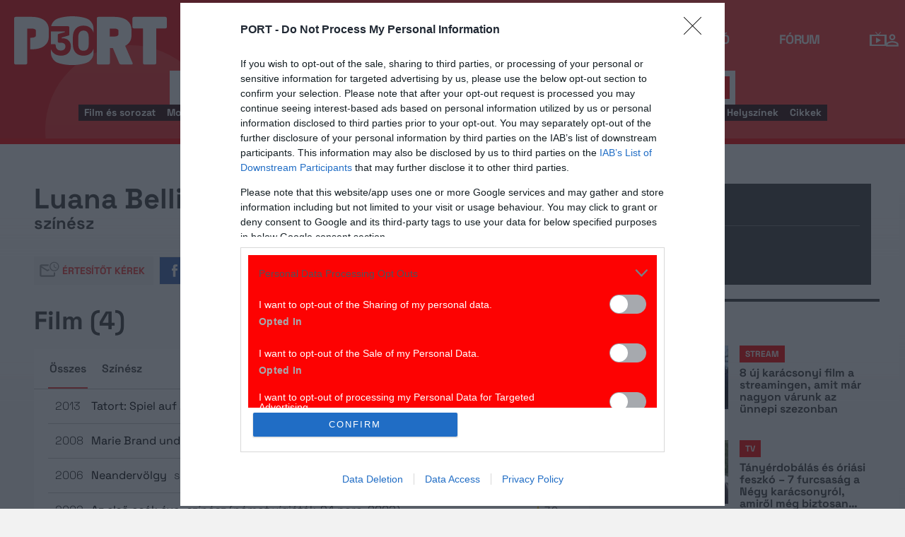

--- FILE ---
content_type: application/x-javascript
request_url: https://port.hu/js/select.min.js?v=1766135503
body_size: 114
content:
/*! yii2port - v1.0.0 - 2025-12-19 09:11:11 */

//# sourceMappingURL=select.min.js.map